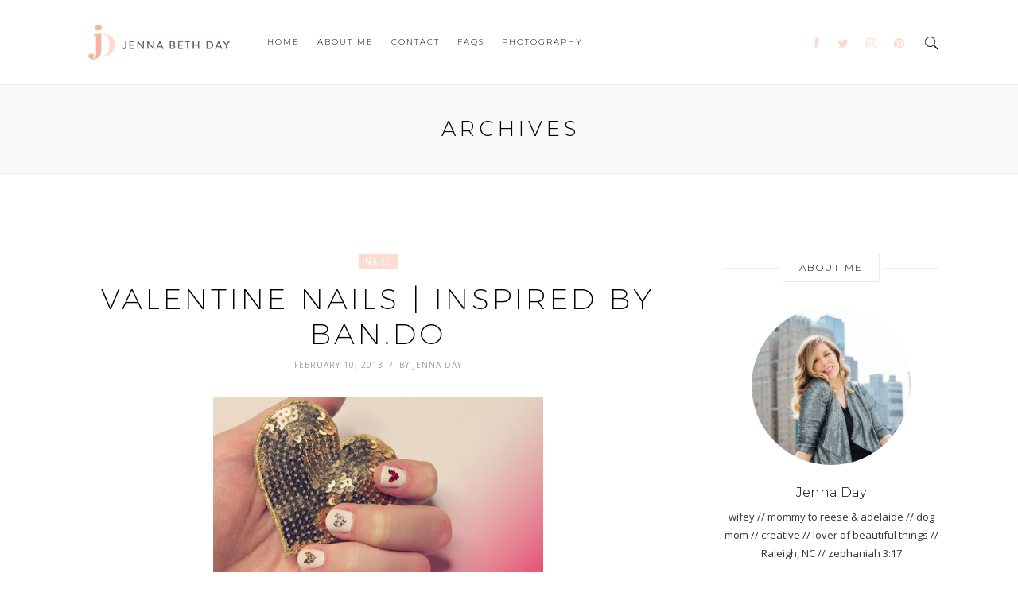

--- FILE ---
content_type: text/html; charset=UTF-8
request_url: http://jennabethday.com/tag/shop-bando-hearts/
body_size: 7127
content:
<!DOCTYPE html>
<html lang="en-US">
<head>
	<meta charset="UTF-8">
	<meta http-equiv="X-UA-Compatible" content="IE=edge">
	<meta name="viewport" content="width=device-width, initial-scale=1">
	<link rel="profile" href="http://gmpg.org/xfn/11" />
	<title>shop bando hearts &#8211; jennabethday.com</title>
<link rel='dns-prefetch' href='//fonts.googleapis.com' />
<link rel='dns-prefetch' href='//s.w.org' />
<link rel="alternate" type="application/rss+xml" title="jennabethday.com &raquo; Feed" href="http://jennabethday.com/feed/" />
<link rel="alternate" type="application/rss+xml" title="jennabethday.com &raquo; Comments Feed" href="http://jennabethday.com/comments/feed/" />
<link rel="alternate" type="application/rss+xml" title="jennabethday.com &raquo; shop bando hearts Tag Feed" href="http://jennabethday.com/tag/shop-bando-hearts/feed/" />
<!-- This site uses the Google Analytics by MonsterInsights plugin v7.2.0 - Using Analytics tracking - https://www.monsterinsights.com/ -->
<script type="text/javascript" data-cfasync="false">
	var mi_version         = '7.2.0';
	var mi_track_user      = true;
	var mi_no_track_reason = '';
	
	var disableStr = 'ga-disable-UA-10245658-14';

	/* Function to detect opted out users */
	function __gaTrackerIsOptedOut() {
		return document.cookie.indexOf(disableStr + '=true') > -1;
	}

	/* Disable tracking if the opt-out cookie exists. */
	if ( __gaTrackerIsOptedOut() ) {
		window[disableStr] = true;
	}

	/* Opt-out function */
	function __gaTrackerOptout() {
	  document.cookie = disableStr + '=true; expires=Thu, 31 Dec 2099 23:59:59 UTC; path=/';
	  window[disableStr] = true;
	}
	
	if ( mi_track_user ) {
		(function(i,s,o,g,r,a,m){i['GoogleAnalyticsObject']=r;i[r]=i[r]||function(){
			(i[r].q=i[r].q||[]).push(arguments)},i[r].l=1*new Date();a=s.createElement(o),
			m=s.getElementsByTagName(o)[0];a.async=1;a.src=g;m.parentNode.insertBefore(a,m)
		})(window,document,'script','//www.google-analytics.com/analytics.js','__gaTracker');

		__gaTracker('create', 'UA-10245658-14', 'auto');
		__gaTracker('set', 'forceSSL', true);
		__gaTracker('require', 'displayfeatures');
		__gaTracker('require', 'linkid', 'linkid.js');
		__gaTracker('send','pageview');
	} else {
		console.log( "" );
		(function() {
			/* https://developers.google.com/analytics/devguides/collection/analyticsjs/ */
			var noopfn = function() {
				return null;
			};
			var noopnullfn = function() {
				return null;
			};
			var Tracker = function() {
				return null;
			};
			var p = Tracker.prototype;
			p.get = noopfn;
			p.set = noopfn;
			p.send = noopfn;
			var __gaTracker = function() {
				var len = arguments.length;
				if ( len === 0 ) {
					return;
				}
				var f = arguments[len-1];
				if ( typeof f !== 'object' || f === null || typeof f.hitCallback !== 'function' ) {
					console.log( 'Not running function __gaTracker(' + arguments[0] + " ....) because you are not being tracked. " + mi_no_track_reason );
					return;
				}
				try {
					f.hitCallback();
				} catch (ex) {

				}
			};
			__gaTracker.create = function() {
				return new Tracker();
			};
			__gaTracker.getByName = noopnullfn;
			__gaTracker.getAll = function() {
				return [];
			};
			__gaTracker.remove = noopfn;
			window['__gaTracker'] = __gaTracker;
					})();
		}
</script>
<!-- / Google Analytics by MonsterInsights -->
		<script type="text/javascript">
			window._wpemojiSettings = {"baseUrl":"https:\/\/s.w.org\/images\/core\/emoji\/13.0.1\/72x72\/","ext":".png","svgUrl":"https:\/\/s.w.org\/images\/core\/emoji\/13.0.1\/svg\/","svgExt":".svg","source":{"concatemoji":"http:\/\/jennabethday.com\/wp-includes\/js\/wp-emoji-release.min.js?ver=5.6"}};
			!function(e,a,t){var r,n,o,i,p=a.createElement("canvas"),s=p.getContext&&p.getContext("2d");function c(e,t){var a=String.fromCharCode;s.clearRect(0,0,p.width,p.height),s.fillText(a.apply(this,e),0,0);var r=p.toDataURL();return s.clearRect(0,0,p.width,p.height),s.fillText(a.apply(this,t),0,0),r===p.toDataURL()}function l(e){if(!s||!s.fillText)return!1;switch(s.textBaseline="top",s.font="600 32px Arial",e){case"flag":return!c([127987,65039,8205,9895,65039],[127987,65039,8203,9895,65039])&&(!c([55356,56826,55356,56819],[55356,56826,8203,55356,56819])&&!c([55356,57332,56128,56423,56128,56418,56128,56421,56128,56430,56128,56423,56128,56447],[55356,57332,8203,56128,56423,8203,56128,56418,8203,56128,56421,8203,56128,56430,8203,56128,56423,8203,56128,56447]));case"emoji":return!c([55357,56424,8205,55356,57212],[55357,56424,8203,55356,57212])}return!1}function d(e){var t=a.createElement("script");t.src=e,t.defer=t.type="text/javascript",a.getElementsByTagName("head")[0].appendChild(t)}for(i=Array("flag","emoji"),t.supports={everything:!0,everythingExceptFlag:!0},o=0;o<i.length;o++)t.supports[i[o]]=l(i[o]),t.supports.everything=t.supports.everything&&t.supports[i[o]],"flag"!==i[o]&&(t.supports.everythingExceptFlag=t.supports.everythingExceptFlag&&t.supports[i[o]]);t.supports.everythingExceptFlag=t.supports.everythingExceptFlag&&!t.supports.flag,t.DOMReady=!1,t.readyCallback=function(){t.DOMReady=!0},t.supports.everything||(n=function(){t.readyCallback()},a.addEventListener?(a.addEventListener("DOMContentLoaded",n,!1),e.addEventListener("load",n,!1)):(e.attachEvent("onload",n),a.attachEvent("onreadystatechange",function(){"complete"===a.readyState&&t.readyCallback()})),(r=t.source||{}).concatemoji?d(r.concatemoji):r.wpemoji&&r.twemoji&&(d(r.twemoji),d(r.wpemoji)))}(window,document,window._wpemojiSettings);
		</script>
		<style type="text/css">
img.wp-smiley,
img.emoji {
	display: inline !important;
	border: none !important;
	box-shadow: none !important;
	height: 1em !important;
	width: 1em !important;
	margin: 0 .07em !important;
	vertical-align: -0.1em !important;
	background: none !important;
	padding: 0 !important;
}
</style>
	<link rel='stylesheet' id='litespeed-cache-dummy-css'  href='http://jennabethday.com/wp-content/plugins/litespeed-cache/assets/css/litespeed-dummy.css?ver=5.6' type='text/css' media='all' />
<link rel='stylesheet' id='wp-block-library-css'  href='http://jennabethday.com/wp-includes/css/dist/block-library/style.min.css?ver=5.6' type='text/css' media='all' />
<link rel='stylesheet' id='contact-form-7-bootstrap-style-css'  href='http://jennabethday.com/wp-content/plugins/bootstrap-for-contact-form-7/assets/dist/css/style.min.css?ver=5.6' type='text/css' media='all' />
<link rel='stylesheet' id='highfill-fonts-css'  href='https://fonts.googleapis.com/css?family=Open%2BSans%3A300%2C300i%2C400%2C400i%2C600%2C600i%2C700%2C700i%2C800%2C800i%7CRaleway%3A100%2C100i%2C200%2C200i%2C300%2C300i%2C400%2C400i%2C500%2C500i%2C600%2C600i%2C700%2C700i%2C800%2C800i%2C900%2C900i&#038;subset=latin%2Clatin-ext' type='text/css' media='all' />
<link rel='stylesheet' id='bootstrap-css'  href='http://jennabethday.com/wp-content/themes/highfill/css/bootstrap.min.css?ver=2.7' type='text/css' media='all' />
<link rel='stylesheet' id='icons-css'  href='http://jennabethday.com/wp-content/themes/highfill/css/icons.css?ver=2.7' type='text/css' media='all' />
<link rel='stylesheet' id='owl.carousel.min-css'  href='http://jennabethday.com/wp-content/themes/highfill/css/owl.carousel.min.css?ver=2.7' type='text/css' media='all' />
<link rel='stylesheet' id='highfill-style-css'  href='http://jennabethday.com/wp-content/themes/highfill/style.css?ver=2.7' type='text/css' media='all' />
<link rel='stylesheet' id='highfill-responsive-css'  href='http://jennabethday.com/wp-content/themes/highfill/css/responsive.css?ver=2.7' type='text/css' media='all' />
<link rel='stylesheet' id='highfill-custom-style-css'  href='http://jennabethday.com/wp-content/themes/highfill/css/custom_style.css?ver=5.6' type='text/css' media='all' />
<style id='highfill-custom-style-inline-css' type='text/css'>
a:hover, a:focus, dt a, dd a, th a, .highfill-nav li:hover > a, .socials > a, .sidemenu li a:focus, .sidemenu .socials a:hover, .widget li a:hover, .highfill-pagination .older a, .highfill-pagination .newer a, blockquote:before, .tags > a:hover, .author-box .socials > a:hover{color: #FCDBD1}.owl-dot.active, .meta-cat a, .share-post > a, .mc4wp-form input[type=submit]:hover, .highfill-footer .mc4wp-form-fields button, .highfill-footer .mc4wp-form-fields input[type=button], .highfill-footer .mc4wp-form-fields input[type=submit], .highfill-footer .mc4wp-form-fields input[type=reset], .backtohome:hover, button:hover, input[type=button]:hover, input[type=submit]:hover, input[type=reset]:hover, .wpcf7 .wpcf7-submit:hover, button, input[type=button], input[type=submit], input[type=reset], .wpcf7 .wpcf7-submit,.readmore,.footer-socials > a:hover {background-color: #FCDBD1}.widget_search button:hover,.footer-socials > a:hover {border-color:#FCDBD1}.highfill-footer{background-color:#fff5f5}.highfill-header.style2 .logo{padding-top:90px;padding-bottom:60px;}
</style>
<link rel='stylesheet' id='kirki_google_fonts-css'  href='https://fonts.googleapis.com/css?family=Open+Sans%7CMontserrat%3A300&#038;subset' type='text/css' media='all' />
<link rel='stylesheet' id='highfill-child-style-css'  href='http://jennabethday.com/wp-content/themes/highfill-child/style.css?ver=5.6' type='text/css' media='all' />
<link rel='stylesheet' id='kirki-styles-highfill_theme-css'  href='http://jennabethday.com/wp-content/plugins/kirki/assets/css/kirki-styles.css' type='text/css' media='all' />
<style id='kirki-styles-highfill_theme-inline-css' type='text/css'>
body{font-family:"Open Sans", Helvetica, Arial, sans-serif;font-weight:400;font-style:normal;}.author-detail h4,.comment-counts,.comments-list .comment_author,.comments-list .comment_reply .comment-edit-link,.comments-list .comment_reply .comment-reply-link,.featured-post span,.highfill-pagination .newer a,.highfill-pagination .older a,.tags > a,.wpcf7 .wpcf7-submit,button,h1,h2,h3,h4,h4.subtitle,h5,h6,input[type=button],input[type=reset],input[type=submit]{font-family:Montserrat, Helvetica, Arial, sans-serif;font-weight:300;font-style:normal;}.highfill-nav > ul > li,.sidemenu li{font-family:Montserrat, Helvetica, Arial, sans-serif;font-size:10px;font-weight:300;font-style:normal;text-transform:uppercase;}
</style>
<script type='text/javascript' id='monsterinsights-frontend-script-js-extra'>
/* <![CDATA[ */
var monsterinsights_frontend = {"js_events_tracking":"true","is_debug_mode":"false","download_extensions":"doc,exe,js,pdf,ppt,tgz,zip,xls","inbound_paths":"","home_url":"http:\/\/jennabethday.com","track_download_as":"event","internal_label":"int","hash_tracking":"false"};
/* ]]> */
</script>
<script type='text/javascript' src='http://jennabethday.com/wp-content/plugins/google-analytics-for-wordpress/assets/js/frontend.min.js?ver=7.2.0' id='monsterinsights-frontend-script-js'></script>
<script type='text/javascript' src='http://jennabethday.com/wp-includes/js/jquery/jquery.min.js?ver=3.5.1' id='jquery-core-js'></script>
<script type='text/javascript' src='http://jennabethday.com/wp-includes/js/jquery/jquery-migrate.min.js?ver=3.3.2' id='jquery-migrate-js'></script>
<link rel="https://api.w.org/" href="http://jennabethday.com/wp-json/" /><link rel="alternate" type="application/json" href="http://jennabethday.com/wp-json/wp/v2/tags/246" /><link rel="EditURI" type="application/rsd+xml" title="RSD" href="http://jennabethday.com/xmlrpc.php?rsd" />
<link rel="wlwmanifest" type="application/wlwmanifest+xml" href="http://jennabethday.com/wp-includes/wlwmanifest.xml" /> 
<meta name="generator" content="WordPress 5.6" />
<script type="text/javascript" async defer data-pin-color="red"  data-pin-hover="true" src="http://jennabethday.com/wp-content/plugins/pinterest-pin-it-button-on-image-hover-and-post/js/pinit.js"></script>	<script>
		</script>
			<style type="text/css">
			div.wpcf7 .ajax-loader {
				background-image: url('http://jennabethday.com/wp-content/plugins/contact-form-7/images/ajax-loader.gif');
			}
		</style>
		<meta name="generator" content="Powered by Visual Composer - drag and drop page builder for WordPress."/>
<!--[if lte IE 9]><link rel="stylesheet" type="text/css" href="http://jennabethday.com/wp-content/plugins/js_composer/assets/css/vc_lte_ie9.min.css" media="screen"><![endif]-->		<style type="text/css" id="wp-custom-css">
			/*
You can add your own CSS here.

Click the help icon above to learn more.
*/

.no-comments {
  display: none;
}		</style>
		<noscript><style type="text/css"> .wpb_animate_when_almost_visible { opacity: 1; }</style></noscript></head>
<body class="archive tag tag-shop-bando-hearts tag-246 single-author no-featured wpb-js-composer js-comp-ver-5.0.1 vc_responsive">
	<div class="theme-layout">
		 <header class="highfill-header style1">
	<div class="container">
		<div class="logo">
			<a href="http://jennabethday.com/" title="jennabethday.com">
									<img src="http://jennabethday.com/wp-content/uploads/2017/03/Jenna-Day-Logo.png" alt="jennabethday.com" />
							</a>
		</div>
		<nav class="highfill-nav"><ul id="menu-main" class="main-menu"><li id="menu-item-2757" class="menu-item menu-item-type-custom menu-item-object-custom menu-item-home menu-item-2757"><a href="http://jennabethday.com/">Home</a></li>
<li id="menu-item-2758" class="menu-item menu-item-type-post_type menu-item-object-page menu-item-2758"><a href="http://jennabethday.com/about-me/">About Me</a></li>
<li id="menu-item-2759" class="menu-item menu-item-type-post_type menu-item-object-page menu-item-2759"><a href="http://jennabethday.com/contact/">Contact</a></li>
<li id="menu-item-2760" class="menu-item menu-item-type-post_type menu-item-object-page menu-item-2760"><a href="http://jennabethday.com/faqs/">Faqs</a></li>
<li id="menu-item-2762" class="menu-item menu-item-type-custom menu-item-object-custom menu-item-2762"><a href="http://jennadayphoto.com">Photography</a></li>
</ul></nav>
		<div class="search-social">
						<div class="socials">
				<a href="https://www.facebook.com/JennaBethDay/" target="_blank"><i class="fa fa-facebook"></i></a>				<a href="https://twitter.com/jenna_beth" target="_blank"><i class="fa fa-twitter"></i></a>				<a href="https://instagram.com/jennabethday" target="_blank"><i class="fa fa-instagram"></i></a>				<a href="https://www.pinterest.com/jennaday/" target="_blank"><i class="fa fa-pinterest"></i></a>																																											</div>
									<div class="highfill-search">
				<a class="open-search" href="#" title=""><i class="ion-ios-search"></i></a>
				 <form role="search" method="get" action="http://jennabethday.com/">
	<input type="text" placeholder="Enter Your Keyword" value="" name="s" />
    <button><i class="fa fa-search"></i></button>
 </form>
			</div>
					</div>
	</div>
</header>
		 <div class="responsive-header">
		 	<div class="responsive-logo">
		 		<a href="http://jennabethday.com/" title="jennabethday.com">
		 					 				<img src="http://jennabethday.com/wp-content/uploads/2017/03/Jenna-Day-Logo.png" alt="jennabethday.com" />
		 					 		</a>
		 	</div>
		 			 	<div class="highfill-search">
		 		<a class="open-search" href="#" title=""><i class="ion-ios-search"></i></a>
		 		 <form role="search" method="get" action="http://jennabethday.com/">
	<input type="text" placeholder="Enter Your Keyword" value="" name="s" />
    <button><i class="fa fa-search"></i></button>
 </form>
		 	</div>
		 			 	<a class="open-menu" href="#" title=""><i class="ion-navicon"></i></a>
		 	<div class="sidemenu">
		 		<a class="side-logo" href="http://jennabethday.com/" title="jennabethday.com">
		 					 				<h3>jennabethday.com</h3>
		 					 		</a>
		 		<a class="close-menu" href="#" title=""><i class="ion-close"></i></a>
		 		<ul id="menu-main-1" class="main-menu"><li class="menu-item menu-item-type-custom menu-item-object-custom menu-item-home menu-item-2757"><a href="http://jennabethday.com/">Home</a></li>
<li class="menu-item menu-item-type-post_type menu-item-object-page menu-item-2758"><a href="http://jennabethday.com/about-me/">About Me</a></li>
<li class="menu-item menu-item-type-post_type menu-item-object-page menu-item-2759"><a href="http://jennabethday.com/contact/">Contact</a></li>
<li class="menu-item menu-item-type-post_type menu-item-object-page menu-item-2760"><a href="http://jennabethday.com/faqs/">Faqs</a></li>
<li class="menu-item menu-item-type-custom menu-item-object-custom menu-item-2762"><a href="http://jennadayphoto.com">Photography</a></li>
</ul>		 				 		<div class="socials">
		 			<a href="https://www.facebook.com/JennaBethDay/" target="_blank"><i class="fa fa-facebook"></i></a>		 			<a href="https://twitter.com/jenna_beth" target="_blank"><i class="fa fa-twitter"></i></a>		 			<a href="https://instagram.com/jennabethday" target="_blank"><i class="fa fa-instagram"></i></a>		 			<a href="https://www.pinterest.com/jennaday/" target="_blank"><i class="fa fa-pinterest"></i></a>		 					 					 					 					 					 					 					 					 		</div>
		 				 	</div><!-- Sidemenu -->
		 </div><!-- Responsive Header -->

	<div class="section">

        <div class="archive-title-wrap">

            <h1>Archives</h1>
        </div>

        <div class="block">

            <div class="container">

                <div class="row">

                    <main id="main" class="main-content pull-left">

                        <div class="highfill-blog style1">

                            <div class="row">

                                    <article id="post-561" class="col-md-12 std post-561 post type-post status-publish format-standard has-post-thumbnail hentry category-nails tag-bando-heart tag-heart-nails tag-hearts tag-mini-bando-heart tag-nail-polish tag-nail-tutorial tag-nails tag-shop-bando-hearts tag-tutorial tag-valentine-nails">
	<div class="highfill-post">
				<span class="meta-cat"><a href="http://jennabethday.com/category/nails/" rel="category tag">Nails</a></span>
						<h2 class="post-title"><a href="http://jennabethday.com/nails/valentine-nails-inspired-by-ban-do/" rel="bookmark">Valentine Nails | Inspired by Ban.do</a></h2>		<ul class="post-metas">
						<li class="meta-date">February 10, 2013</li>
									<li class="meta-author">By <a href="http://jennabethday.com/author/jennabethd/" title="Posts by Jenna Day" rel="author">Jenna Day</a></li>
					</ul>
									<a href="http://jennabethday.com/nails/valentine-nails-inspired-by-ban-do/">
			        <div class="post-media">
													<img width="415" height="692" src="http://jennabethday.com/wp-content/uploads/2013/02/bando-heart-mani.jpg" class="attachment-highfill_large size-highfill_large wp-post-image" alt="" loading="lazy" srcset="http://jennabethday.com/wp-content/uploads/2013/02/bando-heart-mani.jpg 620w, http://jennabethday.com/wp-content/uploads/2013/02/bando-heart-mani-613x1024.jpg 613w" sizes="(max-width: 415px) 100vw, 415px" />											</div>
				</a>
	        				<div class="post-content">
							<p>What you will need: White Nail Polish Clear Coat Glitter Thin tip paintbrush Steps *not pictured* Start with 2-3 coats of a white nail polish. (Mine took 3 coats.) Let the nail polish dry before moving on. I used Julep&#8217;s Quick Dry Polish Drops to help speed up the process. 1. Apply a clear coat to one nail. This will act as the glue for the sequins. 2. Dip the&hellip;</p>
								</div>
		<div class="post-bottom">
						<span class="comment-counts">12 Comments</span>
									<div class="share-post">
				<a href="https://twitter.com/home?status=http://jennabethday.com/nails/valentine-nails-inspired-by-ban-do/" target="_blank"><i class="fa fa-twitter"></i></a>
				<a target="_blank" href="https://www.facebook.com/sharer/sharer.php?u=http://jennabethday.com/nails/valentine-nails-inspired-by-ban-do/"><i class="fa fa-facebook"></i></a>
								<a href="https://pinterest.com/pin/create/button/?url=http://jennabethday.com/nails/valentine-nails-inspired-by-ban-do/&media=http://jennabethday.com/wp-content/uploads/2013/02/bando-heart-mani.jpg" data-pin-do="none" target="_blank"><i class="fa fa-pinterest"></i></a>
			</div>
					</div>
	</div>
</article>
	<div class="highfill-pagination col-md-12">
		<div class="newer pull-left"></div>
		<div class="older pull-right"></div>
	</div>
	
                            </div>

                        </div>

                    </main>

                    <aside class="sidebar pull-right">

                        
		<div id="about-widget-2" class="widget about-widget"><div class="widget-title"><h4>About Me</h4></div>
 			<div class="about-widget">

 				 				<img src="http://jennabethday.com/wp-content/uploads/2017/09/jenna-day-sidebar.jpg" alt="About Me" />
 				
 				 				<h3>Jenna Day</h3>
 				
 				 				<p>wifey // mommy to reese &amp; adelaide  // dog mom // creative // lover of beautiful things // Raleigh, NC // zephaniah 3:17</p>
 				
				
 			</div>

 		</div><div id="null-instagram-feed-3" class="widget null-instagram-feed"><div class="widget-title"><h4>Instagram</h4></div>Instagram did not return a 200.</div>
                    </aside>

                </div>

            </div>

        </div>

    </div>


    <div class="section">
    <div class="block remove-gap">
        <div class="row">
            <div class="col-md-12">
                <div class="instagram style2">
                    <div id="null-instagram-feed-2" class="widget null-instagram-feed"><h4 class="widget-title">Instagram</h4>Instagram did not return a 200.<p class="clear"><a href="//instagram.com/jennabethday/" rel="me" target="_self" class="">Follow Me!</a></p></div>                </div>
            </div>
        </div>
    </div>
</div>
<footer class="highfill-footer style1">
    <div class="block">
        <div class="container">
            <div class="row">
                <div class="col-md-4">
                                </div>
                <div class="col-md-4">
                                    <div id="text-2" class="widget widget_text">			<div class="textwidget"><img src="http://jennabethday.com/wp-content/uploads/2017/03/Jenna-Day-Logo.png" alt="Logo" height="66" width="200">

</div>
		</div>                                </div>
                <div class="col-md-4">
                                </div>
            </div>
        </div>
    </div>
</footer>

    </div> <!-- theme-layout -->

	<script type='text/javascript' id='contact-form-7-js-extra'>
/* <![CDATA[ */
var wpcf7 = {"apiSettings":{"root":"http:\/\/jennabethday.com\/wp-json\/contact-form-7\/v1","namespace":"contact-form-7\/v1"},"recaptcha":{"messages":{"empty":"Please verify that you are not a robot."}},"cached":"1"};
/* ]]> */
</script>
<script type='text/javascript' src='http://jennabethday.com/wp-content/plugins/contact-form-7/includes/js/scripts.js?ver=5.0.4' id='contact-form-7-js'></script>
<script type='text/javascript' src='http://jennabethday.com/wp-includes/js/jquery/jquery.form.min.js?ver=4.2.1' id='jquery-form-js'></script>
<script type='text/javascript' src='http://jennabethday.com/wp-content/plugins/bootstrap-for-contact-form-7/assets/dist/js/scripts.min.js?ver=1.4.8' id='contact-form-7-bootstrap-js'></script>
<script type='text/javascript' src='http://jennabethday.com/wp-content/themes/highfill/js/enscroll-0.5.2.min.js?ver=2.7' id='enscroll-0.5.2-js'></script>
<script type='text/javascript' src='http://jennabethday.com/wp-content/themes/highfill/js/jquery.sticky-kit.js?ver=2.7' id='jquery.sticky-kit-js'></script>
<script type='text/javascript' src='http://jennabethday.com/wp-content/themes/highfill/js/owl.carousel.min.js?ver=2.7' id='owl-carousel-js'></script>
<script type='text/javascript' src='http://jennabethday.com/wp-includes/js/imagesloaded.min.js?ver=4.1.4' id='imagesloaded-js'></script>
<script type='text/javascript' src='http://jennabethday.com/wp-includes/js/masonry.min.js?ver=4.2.2' id='masonry-js'></script>
<script type='text/javascript' src='http://jennabethday.com/wp-content/themes/highfill/js/jquery.fitvids.js?ver=2.7' id='fitvids-js'></script>
<script type='text/javascript' src='http://jennabethday.com/wp-content/themes/highfill/js/highfill.js?ver=2.7' id='highfill-script-js'></script>
<script type='text/javascript' src='http://jennabethday.com/wp-includes/js/wp-embed.min.js?ver=5.6' id='wp-embed-js'></script>

<script defer src="https://static.cloudflareinsights.com/beacon.min.js/vcd15cbe7772f49c399c6a5babf22c1241717689176015" integrity="sha512-ZpsOmlRQV6y907TI0dKBHq9Md29nnaEIPlkf84rnaERnq6zvWvPUqr2ft8M1aS28oN72PdrCzSjY4U6VaAw1EQ==" data-cf-beacon='{"version":"2024.11.0","token":"747b210052a34f7ebbf711950f879811","r":1,"server_timing":{"name":{"cfCacheStatus":true,"cfEdge":true,"cfExtPri":true,"cfL4":true,"cfOrigin":true,"cfSpeedBrain":true},"location_startswith":null}}' crossorigin="anonymous"></script>
</body>
</html>


<!-- Page cached by LiteSpeed Cache 7.6.2 on 2026-01-17 03:45:09 -->

--- FILE ---
content_type: text/css
request_url: http://jennabethday.com/wp-content/themes/highfill/css/custom_style.css?ver=5.6
body_size: 88
content:
/*
Theme Name: Highfill
Description: Custom Styles
*/


--- FILE ---
content_type: text/plain
request_url: https://www.google-analytics.com/j/collect?v=1&_v=j102&a=1971112944&t=pageview&_s=1&dl=http%3A%2F%2Fjennabethday.com%2Ftag%2Fshop-bando-hearts%2F&ul=en-us%40posix&dt=shop%20bando%20hearts%20%E2%80%93%20jennabethday.com&sr=1280x720&vp=1280x720&_u=aGBAgUAjCAAAACAAI~&jid=1343681310&gjid=1035414818&cid=385745220.1768643111&tid=UA-10245658-14&_gid=467311908.1768643111&_slc=1&z=844618271
body_size: -285
content:
2,cG-WKXRBTL595